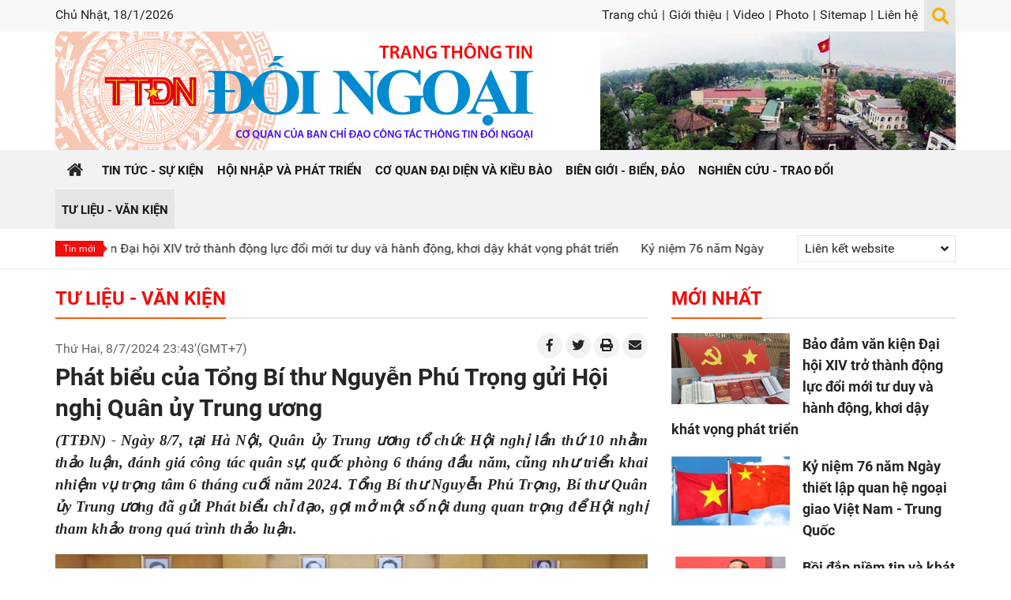

--- FILE ---
content_type: text/html; charset=utf-8
request_url: https://ttdn.vn/tu-lieu-van-kien/phat-bieu-cua-tong-bi-thu-nguyen-phu-trong-gui-hoi-nghi-quan-uy-trung-uong-106696
body_size: 92573
content:


<!DOCTYPE html>

<html xmlns="http://www.w3.org/1999/xhtml" lang="vi">
<head><title>
	Phát biểu của Tổng Bí thư Nguyễn Phú Trọng gửi Hội nghị Quân ủy Trung ương | Thông Tin Đối Ngoại - Ban Tuyên giáo Trung ương
</title><meta name="viewport" content="initial-scale=1, minimum-scale=1, width=device-width" /><link rel="icon" sizes="192x192" href="/icon.png" /><link rel="apple-touch-icon" href="/icon.png" /><link rel="icon" href="/favicon.ico" type="image/x-icon" /><link href="/favicon.ico" rel="shortcut icon" type="image/x-icon" />
    <script src="/Assets/jquery/dist/jquery.min.js"></script>
<meta name="author" content="Copyright(c) 2019 Acomm(http://www.acomm.com.vn)" />
<meta name="owner" content="Trang Thông Tin Đối Ngoại" />
<link href="/assets/google/dist/css/roboto.min.css" rel="stylesheet" type="text/css" />
<link href="/assets/bootstrap/dist/css/bootstrap.min.css" rel="stylesheet" type="text/css" />
<link href="/assets/fontawesome/dist/css/all.min.css" rel="stylesheet" type="text/css" />
<link href="/skins/default/css/all.min.css" rel="stylesheet" type="text/css" />
<link href="/skins/default/css/jquery.scrollbar.min.css" rel="stylesheet" type="text/css" />
<script src="/assets/bootstrap/dist/js/bootstrap.bundle.min.js" type="text/javascript"></script>
<script src="/scripts/jquery.center.js" type="text/javascript"></script>
<script src="/scripts/jquery.datepicker.min.js" type="text/javascript"></script>
<meta property="fb:app_id" content="305541429798599" />
<meta property="og:type" content="article" />
<meta property="og:title" content="Phát biểu của Tổng Bí thư Nguyễn Phú Trọng gửi Hội nghị Quân ủy Trung ương" />
<meta property="og:description" itemprop="keywords" content="(TTĐN) - Ngày 8/7, tại Hà Nội, Quân ủy Trung ương tổ chức Hội nghị lần thứ 10 nhằm thảo luận, đánh giá công tác quân sự, quốc phòng 6 tháng đầu năm, cũng như triển khai nhiệm vụ trọng tâm 6 tháng cuối năm 2024. Tổng Bí thư Nguyễn Phú Trọng, Bí thư Quân ủy Trung ương đã gửi Phát biểu chỉ đạo, gợi mở một số nội dung quan trọng để Hội nghị tham khảo trong quá trình thảo luận." />
<meta property="og:url" itemprop="url" content="https://ttdn.vn/tu-lieu-van-kien/phat-bieu-cua-tong-bi-thu-nguyen-phu-trong-gui-hoi-nghi-quan-uy-trung-uong-106696" />
<link rel="canonical" href="https://ttdn.vn/tu-lieu-van-kien/phat-bieu-cua-tong-bi-thu-nguyen-phu-trong-gui-hoi-nghi-quan-uy-trung-uong-106696" />
<meta property="og:image" itemprop="thumbnailUrl" content="https://ttdn.vn:443/Uploads/Images/2024/7/8/3/ttxvn-hoi-nghi-quan-uy-trung-uong-11.jpg" />
<meta property="og:image:width" content="820" />
<meta property="og:image:height" content="483" />
<!-- Twitter Card -->
<meta name="twitter:card" content="summary" />
<meta name="twitter:site" content="@TTDN" />
<meta property="twitter:title" content="Phát biểu của Tổng Bí thư Nguyễn Phú Trọng gửi Hội nghị Quân ủy Trung ương" />
<meta property="twitter:description" content="(TTĐN) - Ngày 8/7, tại Hà Nội, Quân ủy Trung ương tổ chức Hội nghị lần thứ 10 nhằm thảo luận, đánh giá công tác quân sự, quốc phòng 6 tháng đầu năm, cũng như triển khai nhiệm vụ trọng tâm 6 tháng cuối năm 2024. Tổng Bí thư Nguyễn Phú Trọng, Bí thư Quân ủy Trung ương đã gửi Phát biểu chỉ đạo, gợi mở một số nội dung quan trọng để Hội nghị tham khảo trong quá trình thảo luận." />
<meta property="twitter:image" content="https://ttdn.vn:443/Uploads/Images/2024/7/8/3/ttxvn-hoi-nghi-quan-uy-trung-uong-11.jpg" />
<!-- End Twitter Card -->

<meta name="description" content="(TTĐN) - Ngày 8/7, tại Hà Nội, Quân ủy Trung ương tổ chức Hội nghị lần thứ 10 nhằm thảo luận, đánh giá công tác quân sự, quốc phòng 6 tháng đầu năm, cũng như triển khai nhiệm vụ trọng tâm 6 tháng cuối năm 2024. Tổng Bí thư Nguyễn Phú Trọng, Bí thư Quân ủy Trung ương đã gửi Phát biểu chỉ đạo, gợi mở một số nội dung quan trọng để Hội nghị tham khảo trong quá trình thảo luận." /><meta name="keywords" content="(TTĐN) - Ngày 8/7, tại Hà Nội, Quân ủy Trung ương tổ chức Hội nghị lần thứ 10 nhằm thảo luận, đánh giá công tác quân sự, quốc phòng 6 tháng đầu năm, cũng như triển khai nhiệm vụ trọng tâm 6 tháng cuối năm 2024. Tổng Bí thư Nguyễn Phú Trọng, Bí thư Quân ủy Trung ương đã gửi Phát biểu chỉ đạo, gợi mở một số nội dung quan trọng để Hội nghị tham khảo trong quá trình thảo luận." /></head>
<body>
    <form method="post" action="./phat-bieu-cua-tong-bi-thu-nguyen-phu-trong-gui-hoi-nghi-quan-uy-trung-uong-106696" onsubmit="javascript:return WebForm_OnSubmit();" id="aspnetForm">
<div class="aspNetHidden">
<input type="hidden" name="__EVENTTARGET" id="__EVENTTARGET" value="" />
<input type="hidden" name="__EVENTARGUMENT" id="__EVENTARGUMENT" value="" />
<input type="hidden" name="__VIEWSTATE" id="__VIEWSTATE" value="/Y61l8LYW1NQRnCzfoG1rDfts1SCX/1CgeUfETMWwMAdGSSH/OlWvDYvXzJPnLLpq9ZxbnluUWomlcPM1nWmYEKgx7s11LVkao20SErI0PA=" />
</div>

<script type="text/javascript">
//<![CDATA[
var theForm = document.forms['aspnetForm'];
if (!theForm) {
    theForm = document.aspnetForm;
}
function __doPostBack(eventTarget, eventArgument) {
    if (!theForm.onsubmit || (theForm.onsubmit() != false)) {
        theForm.__EVENTTARGET.value = eventTarget;
        theForm.__EVENTARGUMENT.value = eventArgument;
        theForm.submit();
    }
}
//]]>
</script>


<script src="/WebResource.axd?d=pynGkmcFUV13He1Qd6_TZCJdZkmlY9uPtKazwcj1oFO2XS4qyJ_QT8lgCxVRAly8EAw_HQFloN7UIoSeBuHrwg2&amp;t=638286317964787378" type="text/javascript"></script>


<script src="/ScriptResource.axd?d=nv7asgRUU0tRmHNR2D6t1PZq19OerQ06iBdac4g1R1JzOsk3QdP3tOB4Rj77twlE8GzQ0uSFprhjL8-69fB1nWdWi_p7ynrE5cN9I2wNNQSW6hYHRG97n2GEJefTt2_hPnOQ6ayybSl5vW6E3PS9qQ2&amp;t=ffffffffe8f46b29" type="text/javascript"></script>
<script type="text/javascript">
//<![CDATA[
function printStory() {
    print('/print/106696/phat-bieu-cua-tong-bi-thu-nguyen-phu-trong-gui-hoi-nghi-quan-uy-trung-uong');
}//]]>
</script>

<script src="/ScriptResource.axd?d=NJmAwtEo3Ipnlaxl6CMhvuv4bLfVWLIXa9p3342vKBgZil0RcrtbQgKMhCsM-qaI6D8Xu7aUO67g58uH7pB4sScseRaw7q0AUNZijTc6YDUDVKi9Ot_WLcKS18Dija-_-hqXFt8RLpIN7o5PCetcjeUuKDHsIP48InpROAwSijw1&amp;t=13798092" type="text/javascript"></script>
<script src="/ScriptResource.axd?d=dwY9oWetJoJoVpgL6Zq8OFTZuZCA71pT1Ik3LDsAAMt2lQVXsDGaeqXXjX84_2H-BhL7lkwlvqreg-tScUQJgLYaWxvQYs-DoFC4-zX7BsvSBw1BfRReBjM_jgvh5Z1kmnH9Brsm-Jhj9jHQ9hVmyaMTprOc3lrJ81J55JzyewY1&amp;t=13798092" type="text/javascript"></script>
        <script src="/Scripts/jquery.marquee.min.js"></script>

        <script type="text/javascript">
            $(function () {
                $('#latestNews').marquee({
                    speed: 50,
                    gap: 50,
                    delayBeforeStart: 0,
                    direction: 'left',
                    duplicated: true,
                    pauseOnHover: true
                });
            });
        </script>

    
        <link href="/Assets/plyr/dist/plyr.min.css" rel="stylesheet" />
        <script src="/Assets/plyr/dist/plyr.min.js"></script>
        <script src="/Assets/hls.js/dist/hls.min.js"></script>
    
<script type="text/javascript">
//<![CDATA[
function WebForm_OnSubmit() {
if (typeof(ValidatorOnSubmit) == "function" && ValidatorOnSubmit() == false) return false;
return true;
}
//]]>
</script>

<div class="aspNetHidden">

	<input type="hidden" name="__VIEWSTATEGENERATOR" id="__VIEWSTATEGENERATOR" value="CA0B0334" />
	<input type="hidden" name="__EVENTVALIDATION" id="__EVENTVALIDATION" value="rjWlf6I9as+S2Q1pKbmQi0z02IA0M9Gc/thaDYGpnB0P86pkGcqg9icmzepmwQVN3tvyKPHemf8yqI5qns0Ff4eqHWwLCLhDNyXuaZcNVMDnaGNkbDXMVJ0PvEDZw+LHXckv7yAYZSUW9mDKL3fOWYPQ8sJx1kMN439DW+HjUA2nnFTeNsijZC3Znvq9Q/V7ZmvJmhFiViut+CIxjQjEuTmXcKVvXdTZn58ODfhBWPMpr7I91PWoWQaa9s8noIxmRXo+xiAdQemGfKFivw489IhQAejzDVVe4x2ItF/o6DQ=" />
</div>
        <script type="text/javascript">
//<![CDATA[
Sys.WebForms.PageRequestManager._initialize('scriptManager', 'aspnetForm', ['tPM24$commendPanel','','tPM24$captchaPanel',''], [], [], 90, '');
//]]>
</script>

    

<div class="container-fluid clearfix">

    <div class="page-header mb-4">
        

<div class="page-header-topbar d-none d-lg-block">
    <div class="container">
        <div class="float-left">
            <span class="today">
                Chủ Nhật, 18/1/2026</span>
        </div>

        <div class="float-right">
            <div class="toplinks">
                <a href="/">Trang chủ</a><span>|</span>
<a href="/gioi-thieu">Giới thiệu</a><span>|</span>
<a href="/video">Video</a><span>|</span>
<a href="/photo">Photo</a><span>|</span>
<a href="/sitemap">Sitemap</a><span>|</span>
<a href="/lien-he">Liên hệ</a>
            </div>

            <div class="btn-search">
                <span id="hlToggleSearch" class="fa fa-lg fa-search"></span>
                <div class="searchbox">
                    <input type="text" id="k" class="txt" />
                    <button type="button" id="b" class="btn btn-primary rounded-0"><i class="fas fa-arrow-right"></i></button>
                </div>
            </div>
        </div>
    </div>
</div>

<div class="page-header-inner">
    <div class="container">
        <div class="header-inner">
            <div class="header-logo"><a href="/"></a></div>
            <div class="header-banners d-none d-lg-block">
                <a rel="noreferrer">
<img alt="Cột cờ Hà nội" class="img-fluid" height="150" src="/Uploads/Images/2021/1/11/1/Cot-co-Ha-noi.jpg" width="450"/>
</a>

            </div>
        </div>
    </div>
</div>

<div id="sidebar" class="page-sidebar">
    <div class="sidebar-languagebox d-none">
        <a href="http://cn.ttdn.vn" target="_blank" title="中文" class="cn" rel="noreferrer"></a>
    </div>

    <div class="sidebar-searchbox input-group">
        <input type="text" id="km" class="form-control" placeholder="Từ khóa" aria-label="Từ khóa">
        <div class="input-group-append">
            <button id="bm" class="btn btn-primary" type="button" aria-label="Tìm"><i class="fas fa-search"></i></button>
        </div>
    </div>

    <ul class="nav flex-column">
<li class="nav-item">
<a class="nav-link" href="/"><span>Trang chủ</span></a>
</li>
<li class="nav-item">
<a class="nav-link" href="/tin-tuc-su-kien"><span>Tin tức - Sự kiện</span></a>
</li>
<li class="nav-item">
<a class="nav-link" href="/hoi-nhap-va-phat-trien"><span>Hội nhập và phát triển</span></a>
</li>
<li class="nav-item">
<a class="nav-link" href="/co-quan-dai-dien-va-kieu-bao"><span>Cơ quan đại diện và kiều bào</span></a>
</li>
<li class="nav-item">
<a class="nav-link" href="/bien-gioi-bien-dao"><span>Biên giới - Biển, đảo</span></a>
</li>
<li class="nav-item">
<a class="nav-link" href="/nghien-cuu-trao-doi"><span>Nghiên cứu - Trao đổi</span></a>
</li>
<li class="nav-item">
<a class="nav-link active" href="/tu-lieu-van-kien"><span>Tư liệu - Văn kiện</span></a>
</li>
<li class="nav-item">
<a class="nav-link" href="/gioi-thieu"><span>Giới thiệu</span></a>
</li>
<li class="nav-item">
<a class="nav-link" href="/video"><span>Video</span></a>
</li>
<li class="nav-item">
<a class="nav-link" href="/photo"><span>Photo</span></a>
</li>
<li class="nav-item">
<a class="nav-link" href="/sitemap"><span>Sitemap</span></a>
</li>
<li class="nav-item">
<a class="nav-link" href="/lien-he"><span>Liên hệ</span></a>
</li>
</ul>


</div>

<div class="page-nav d-block d-lg-none">
    <div class="container position-relative">
        <a class="nav-home" href="/"><span class="fa fa-home"></span></a>
        <div class="nav-option">
            <div class="nav-btn">
                <div id="nav-icon">
                    <span></span>
                    <span></span>
                    <span></span>
                </div>

            </div>
        </div>
    </div>
</div>

<div class="navbar d-none d-lg-block">
    <div class="container">
        <ul>
<li class="first">
<a href="/"><span>Trang chủ</span></a>
</li>
<li class="sep"></li>
<li>
<a href="/tin-tuc-su-kien"><span>Tin tức - Sự kiện</span></a>
</li>
<li class="sep"></li>
<li>
<a href="/hoi-nhap-va-phat-trien"><span>Hội nhập và phát triển</span></a>
</li>
<li class="sep"></li>
<li>
<a href="/co-quan-dai-dien-va-kieu-bao"><span>Cơ quan đại diện và kiều bào</span></a>
</li>
<li class="sep"></li>
<li>
<a href="/bien-gioi-bien-dao"><span>Biên giới - Biển, đảo</span></a>
</li>
<li class="sep"></li>
<li>
<a href="/nghien-cuu-trao-doi"><span>Nghiên cứu - Trao đổi</span></a>
</li>
<li class="sep"></li>
<li class="active">
<a href="/tu-lieu-van-kien"><span>Tư liệu - Văn kiện</span></a>
</li>
</ul>

    </div>
</div>

<div class="subbar">
    <div class="container">
        <div class="hotbar">

            <div class="latest-news">
                <label>Tin mới</label>
                <div id="latestNews" class="latest-news-inner">
                    
                            <a href="/tin-tuc-su-kien/thoi-su-chinh-tri/bao-dam-van-kien-dai-hoi-xiv-tro-thanh-dong-luc-doi-moi-tu-duy-va-hanh-dong-khoi-day-khat-vong-phat-trien-117391">Bảo đảm văn kiện Đại hội XIV trở th&#224;nh động lực đổi mới tư duy v&#224; h&#224;nh động, khơi dậy kh&#225;t vọng ph&#225;t triển</a>
                        
                            <span></span>
                        
                            <a href="/tin-tuc-su-kien/thoi-su-chinh-tri/ky-niem-76-nam-ngay-thiet-lap-quan-he-ngoai-giao-viet-nam-trung-quoc-117390">Kỷ niệm 76 năm Ng&#224;y thiết lập quan hệ ngoại giao Việt Nam - Trung Quốc</a>
                        
                            <span></span>
                        
                            <a href="/nghien-cuu-trao-doi/su-kien-binh-luan/boi-dap-niem-tin-va-khat-vong-phat-trien-dat-nuoc-phon-vinh-van-minh-hanh-phuc-117389">Bồi đắp niềm tin v&#224; kh&#225;t vọng ph&#225;t triển đất nước phồn vinh, văn minh, hạnh ph&#250;c</a>
                        
                            <span></span>
                        
                            <a href="/hoi-nhap-va-phat-trien/kinh-te-dau-tu/chuyen-doi-so-ket-cau-ha-tang-117388">Chuyển đổi số kết cấu hạ tầng</a>
                        
                            <span></span>
                        
                            <a href="/bien-gioi-bien-dao/can-bo-chien-si-vung-5-hai-quan-thi-dua-chao-mung-dai-hoi-xiv-cua-dang-117387">C&#225;n bộ, chiến sĩ V&#249;ng 5 Hải qu&#226;n thi đua ch&#224;o mừng Đại hội XIV của Đảng</a>
                        
                            <span></span>
                        
                            <a href="/nghien-cuu-trao-doi/su-kien-binh-luan/dai-hoi-dang-dang-cong-san-viet-nam-co-vai-tro-lanh-dao-khong-the-thay-the-117386">Đại hội Đảng: Đảng Cộng sản Việt Nam c&#243; vai tr&#242; l&#227;nh đạo kh&#244;ng thể thay thế</a>
                        
                            <span></span>
                        
                            <a href="/hoi-nhap-va-phat-trien/the-gioi-viet-nam/campuchia-khang-dinh-vai-tro-cua-dang-cong-san-viet-nam-trong-ky-nguyen-moi-117385">Campuchia khẳng định vai tr&#242; của Đảng Cộng sản Việt Nam trong kỷ nguy&#234;n mới</a>
                        
                            <span></span>
                        
                            <a href="/co-quan-dai-dien-va-kieu-bao/co-quan-dai-dien/dai-hoi-dang-lan-thu-xiv-mo-ra-van-hoi-cho-su-phat-trien-manh-me-cua-dat-nuoc-117384">Đại hội Đảng lần thứ XIV: Mở ra vận hội cho sự ph&#225;t triển mạnh mẽ của đất nước</a>
                        
                </div>
            </div>

            <div class="weblinkbox d-none d-lg-block">
                <div class="dropdown">
                    <div class="btn-weblinkbox px-2" id="dropdownWebLinkButton" data-toggle="dropdown" aria-haspopup="true" aria-expanded="true">
                        <span class="d-inline-block">Liên kết website</span>
                        <span class="ml-2 fa fa-angle-down float-right py-2"></span>
                    </div>
                    <div class="dropdown-menu dropdown-menu-right" aria-labelledby="dropdownWebLinkButton">
                        
                                <a class="dropdown-item" rel="noreferrer"
                                    href="https://nhandan.com.vn/" target="_blank">Báo Nhân dân điện tử</a>
                            
                                <a class="dropdown-item" rel="noreferrer"
                                    href="https://dangcongsan.vn/" target="_blank">Báo điện tử Đảng cộng sản Việt Nam</a>
                            
                                <a class="dropdown-item" rel="noreferrer"
                                    href="https://tapchicongsan.org.vn/" target="_blank">Tạp chí Cộng sản</a>
                            
                                <a class="dropdown-item" rel="noreferrer"
                                    href="http://tuyengiao.vn/" target="_blank">Tạp chí Tuyên Giáo</a>
                            
                                <a class="dropdown-item" rel="noreferrer"
                                    href="https://daihoi13.dangcongsan.vn/" target="_blank">Trang tin Đại hội Đảng toàn quốc lần thứ XIII</a>
                            
                                <a class="dropdown-item" rel="noreferrer"
                                    href="http://quehuongonline.vn/" target="_blank">Tạp chí Quê hương</a>
                            
                    </div>
                </div>
            </div>
        </div>
    </div>
</div>

<script type="text/javascript">
    $.fn.textInput = function (defvalue) {

        return this.each(function () {
            var target = $(this);
            if (target.val() == '') target.val(defvalue);

            target.unbind('focus').focus(function (e) {
                if (target.val() == defvalue) target.val('');
            });
            target.unbind('blur').blur(function (e) {
                if (target.val() == '') target.val(defvalue);
            });
        });
    }
</script>

<script type="text/javascript">
    function doSearch() {
        var url = '/home/search';
        var keyword = $('#k');
        if (keyword.val() != '' && keyword.val() != 'Từ khóa') {
            window.location = url + "?k=" + keyword.val();
        }
        else {
            window.location = url;
        }
    }
    function doMobiSearch() {
        var url = '/home/search';
        var keyword = $('#km');
        if (keyword.val() != '' && keyword.val() != 'Từ khóa') {
            window.location = url + "?k=" + keyword.val();
        }
        else {
            window.location = url;
        }
    }

    $('#k').keypress(function (e) {
        if (e.keyCode == 13) {
            doSearch();

            e.preventDefault();
        }
    });

    $('#km').keypress(function (e) {
        if (e.keyCode == 13) {
            doMobiSearch();

            e.preventDefault();
        }
    });


    $('#k').textInput('Từ khóa');
    $('#km').textInput('Từ khóa');

    $('#b').click(function (e) {
        doSearch();
    });

    $('#bm').click(function (e) {
        doMobiSearch();
    });

    $(document).ready(function () {
        $('#nav-icon').click(function () {
            $(this).toggleClass('open');

            $('#sidebar').toggleClass('active');
        });
    });

    $('#hlToggleSearch').click(function () {
        $(this).parent().toggleClass('active');
    });
</script>





    </div>

    <div class="container clearfix">
        <div class="row">
            <div class="col-12 col-lg-8">
                

<div class="zonebar titlebar clearfix">
    <h1>
        <a href="/tu-lieu-van-kien">Tư liệu - Văn kiện</a>
    </h1>
    
</div>



<div class="storydetail clearfix">
    <div class="story-tools mb-1 clearfix">
        <div class="story_date pt-lg-2">
            Thứ Hai, 8/7/2024 23:43'(GMT+7)
        </div>
        <div class="float-right d-none d-lg-block">
            <a href="http://www.facebook.com/sharer/sharer.php?u=https%3a%2f%2fttdn.vn%2ftu-lieu-van-kien%2fphat-bieu-cua-tong-bi-thu-nguyen-phu-trong-gui-hoi-nghi-quan-uy-trung-uong-106696&t=Ph%c3%a1t+bi%e1%bb%83u+c%e1%bb%a7a+T%e1%bb%95ng+B%c3%ad+th%c6%b0+Nguy%e1%bb%85n+Ph%c3%ba+Tr%e1%bb%8dng+g%e1%bb%adi+H%e1%bb%99i+ngh%e1%bb%8b+Qu%c3%a2n+%e1%bb%a7y+Trung+%c6%b0%c6%a1ng" class="story-tool-item"><i class="fab fa-facebook-f"></i></a>
            <a href="https://twitter.com/intent/tweet?source=webclient&text=Ph%c3%a1t+bi%e1%bb%83u+c%e1%bb%a7a+T%e1%bb%95ng+B%c3%ad+th%c6%b0+Nguy%e1%bb%85n+Ph%c3%ba+Tr%e1%bb%8dng+g%e1%bb%adi+H%e1%bb%99i+ngh%e1%bb%8b+Qu%c3%a2n+%e1%bb%a7y+Trung+%c6%b0%c6%a1ng - https%3a%2f%2fttdn.vn%2ftu-lieu-van-kien%2fphat-bieu-cua-tong-bi-thu-nguyen-phu-trong-gui-hoi-nghi-quan-uy-trung-uong-106696" class="story-tool-item"><i class="fab fa-twitter"></i></a>
            <a href="javascript:printStory()" class="story-tool-item"><i class="fas fa-print"></i></a>
            <a href="mailto:?subject=Phát biểu của Tổng Bí thư Nguyễn Phú Trọng gửi Hội nghị Quân ủy Trung ương&body=https://ttdn.vn/tu-lieu-van-kien/phat-bieu-cua-tong-bi-thu-nguyen-phu-trong-gui-hoi-nghi-quan-uy-trung-uong-106696" class="story-tool-item"><i class="fas fa-envelope"></i></a>
        </div>
    </div>
    <div class="story_head clearfix">
        <span class="story_headline">Phát biểu của Tổng Bí thư Nguyễn Phú Trọng gửi Hội nghị Quân ủy Trung ương</span>

    </div>

    <div class="story-links my-3 text-center d-block d-lg-none">
        <a href="http://www.facebook.com/sharer/sharer.php?u=https%3a%2f%2fttdn.vn%2ftu-lieu-van-kien%2fphat-bieu-cua-tong-bi-thu-nguyen-phu-trong-gui-hoi-nghi-quan-uy-trung-uong-106696&t=Ph%c3%a1t+bi%e1%bb%83u+c%e1%bb%a7a+T%e1%bb%95ng+B%c3%ad+th%c6%b0+Nguy%e1%bb%85n+Ph%c3%ba+Tr%e1%bb%8dng+g%e1%bb%adi+H%e1%bb%99i+ngh%e1%bb%8b+Qu%c3%a2n+%e1%bb%a7y+Trung+%c6%b0%c6%a1ng" class="story-link-item"><i class="fab fa-facebook-f"></i></a>
        <a href="https://twitter.com/intent/tweet?source=webclient&text=Ph%c3%a1t+bi%e1%bb%83u+c%e1%bb%a7a+T%e1%bb%95ng+B%c3%ad+th%c6%b0+Nguy%e1%bb%85n+Ph%c3%ba+Tr%e1%bb%8dng+g%e1%bb%adi+H%e1%bb%99i+ngh%e1%bb%8b+Qu%c3%a2n+%e1%bb%a7y+Trung+%c6%b0%c6%a1ng - https%3a%2f%2fttdn.vn%2ftu-lieu-van-kien%2fphat-bieu-cua-tong-bi-thu-nguyen-phu-trong-gui-hoi-nghi-quan-uy-trung-uong-106696" class="story-link-item"><i class="fab fa-twitter"></i></a>
        <a href="javascript:printStory()" class="story-link-item"><i class="fas fa-print"></i></a>
        <a href="mailto:?subject=Phát biểu của Tổng Bí thư Nguyễn Phú Trọng gửi Hội nghị Quân ủy Trung ương&body=https://ttdn.vn/tu-lieu-van-kien/phat-bieu-cua-tong-bi-thu-nguyen-phu-trong-gui-hoi-nghi-quan-uy-trung-uong-106696" class="story-link-item"><i class="fas fa-envelope"></i></a>
    </div>

    <div class="story_content clearfix">
        
        <div class="story_teaser clearfix">
<p style="text-align: justify;"><span style="font-weight: bolder; text-align: justify;"><em><span style="font-size: 14pt; font-family: 'Times New Roman';">(TTĐN) - Ngày 8/7, tại Hà Nội, Quân ủy Trung ương tổ chức Hội nghị lần thứ 10 nhằm thảo luận, đánh giá công tác quân sự, quốc phòng 6 tháng đầu năm, cũng như triển khai nhiệm vụ trọng tâm 6 tháng cuối năm 2024. Tổng Bí thư Nguyễn Phú Trọng, Bí thư Quân ủy Trung ương đã gửi Phát biểu chỉ đạo, gợi mở một số nội dung quan trọng để Hội nghị tham khảo trong quá trình thảo luận.</span></em></span></p>
</div>

        
        <div class="story_body">
            <table class="tbl-image">
    <tbody>
        <tr>
            <td class="td-image"><img src="/Uploads/Images/2024/7/8/3/ttxvn-hoi-nghi-quan-uy-trung-uong-1.jpg" alt="Hội nghị Quân ủy Trung ương lần thứ 10. (Ảnh: TTXVN)" /></td>
        </tr>
        <tr>
            <td class="td-image-desc">
            <p>Hội nghị Quân ủy Trung ương lần thứ 10. (Ảnh: TTXVN)</p>
            </td>
        </tr>
    </tbody>
</table>
<p style="text-align: justify;"><span style="font-family: 'Times New Roman'; font-size: 14pt;">Trang Thông tin đối ngoại điện tử trân trọng giới thiệu toàn văn Phát biểu của Tổng Bí thư Nguyễn Phú Trọng, Bí thư Quân ủy Trung ương: “Đảng bộ Quân đội và toàn quân phấn đấu hoàn thành xuất sắc nhiệm vụ quân sự, quốc phòng và công tác xây dựng Đảng 6 tháng cuối năm 2024, xứng đáng với sự kỳ vọng, tin yêu của Đảng, Nhà nước và nhân dân”. Sau đây là toàn văn bài Phát biểu:</span></p>
<p style="text-align: justify;"><span style="font-size: 14pt; font-family: 'Times New Roman';">“Ngày 8/7/2024, Quân ủy Trung ương tiến hành Hội nghị lần thứ 10 để kiểm điểm, đánh giá kết quả lãnh đạo thực hiện nhiệm vụ quân sự, quốc phòng, xây dựng Đảng bộ Quân đội 6 tháng đầu năm và thảo luận, quyết nghị những chủ trương, giải pháp lãnh đạo thực hiện nhiệm vụ 6 tháng cuối năm 2024. Tôi ghi nhận và đánh giá cao những thành tích và kết quả mà Quân ủy Trung ương đã lãnh đạo, chỉ đạo toàn quân đạt được trong 6 tháng đầu năm và mong các đồng chí đạt được nhiều kết quả tốt hơn nữa trong 6 tháng cuối năm.</span></p>
<p style="text-align: justify;"><span style="font-size: 14pt; font-family: 'Times New Roman';">Trong 6 tháng đầu năm 2024, tình hình thế giới và khu vực tiếp tục có nhiều diễn biến mới, khó dự báo; cạnh tranh chiến lược giữa các nước lớn diễn ra gay gắt; xung đột quân sự leo thang ở một số quốc gia, khu vực chưa được kiểm soát, tiếp tục tác động nhiều mặt đến an ninh và phát triển toàn cầu. Ở trong nước, một số hạn chế, bất cập chậm được khắc phục. Tình hình tác động của biến đổi khí hậu, thiên tai mưa lũ, hạn hán, xâm nhập mặn gây ảnh hưởng nặng nề ở nhiều địa phương, gần đây xảy ra một số vụ hỏa hoạn gây thiệt hại nghiêm trọng về người và tài sản có tác động tiêu cực trong đời sống xã hội. Các thế lực thù địch triệt để lợi dụng và khoét sâu những tồn tại, hạn chế trên một số lĩnh vực của đời sống xã hội để chống phá Đảng, Nhà nước và chế độ ta.</span></p>
<p style="text-align: justify;"><span style="font-size: 14pt; font-family: 'Times New Roman';">Trong bối cảnh đó, dưới sự lãnh đạo toàn diện và kịp thời của Đảng, sự chỉ đạo, điều hành quyết liệt và linh hoạt của Chính phủ, sự đồng hành, ủng hộ của Quốc hội, sự phối hợp chặt chẽ giữa các bộ, ban, ngành Trung ương và các địa phương, chúng ta đã đạt được những kết quả đáng khích lệ: Chính trị, xã hội ổn định, kinh tế tiếp tục duy trì đà phát triển (tăng trưởng GDP đạt 6,42%, vượt xa mức tăng 3,72% ở cùng kỳ năm 2023); quốc phòng, an ninh, đối ngoại được củng cố, tăng cường; công tác xây dựng, chỉnh đốn Đảng và hệ thống chính trị được đẩy mạnh; lòng tin của Nhân dân đối với Đảng, Nhà nước tiếp tục được nâng cao.</span></p>
<p style="text-align: justify;"><span style="font-size: 14pt; font-family: 'Times New Roman';">Bộ Chính trị, Ban Bí thư đã kịp thời ban hành các nghị quyết, chỉ thị, kết luận quan trọng, nhất là quy định về chuẩn mực đạo đức cách mạng của cán bộ, đảng viên giai đoạn mới. Trung ương đã tổ chức tốt 4 hội nghị quyết định những vấn đề quan trọng của đất nước, trong đó có công tác nhân sự cấp cao của Đảng và công tác chuẩn bị Đại hội XIV của Đảng. Quốc hội đã tổ chức 4 kỳ họp quyết định những vấn đề trọng đại của quốc gia, kiện toàn lãnh đạo cấp cao của Nhà nước, bảo đảm kịp thời, tạo sự đồng thuận trong Nhân dân và toàn xã hội.</span></p>
<p style="text-align: justify;"><span style="font-size: 14pt; font-family: 'Times New Roman';">Sáu tháng đầu năm, Quân ủy Trung ương, Bộ Quốc phòng đã quán triệt, chấp hành nghiêm các chỉ thị, nghị quyết của Đảng, chính sách, pháp luật của Nhà nước, giữ vững nguyên tắc, bám sát thực tiễn, quyết liệt lãnh đạo, chỉ đạo toàn quân phát huy kết quả của năm trước, thực hiện hiệu quả các khâu đột phá chiến lược, hoàn thành toàn diện các nhiệm vụ đề ra từ đầu năm. Trong đó, có nhiều nhiệm vụ hoàn thành tốt và xuất sắc.</span></p>
<p style="text-align: justify;"><strong><span style="font-size: 14pt; font-family: 'Times New Roman';">1. Về kết quả lãnh đạo thực hiện nhiệm vụ 6 tháng đầu năm 2024, khái quát lại có 5 điểm nổi bật:</span></strong></p>
<p style="text-align: justify;"><span style="font-size: 14pt; font-family: 'Times New Roman';">Một là, Quân ủy Trung ương, Bộ Quốc phòng đã tiếp tục nắm chắc tình hình, kịp thời tham mưu với Đảng, Nhà nước các vấn đề có tầm chiến lược về quân sự, quốc phòng, bảo vệ Tổ quốc; mềm dẻo, linh hoạt trong xử trí các tình huống, ngăn ngừa nguy cơ xung đột; giữ vững được thế chủ động chiến lược, không để bị động, bất ngờ. Tích cực, chủ động triển khai thực hiện Nghị quyết Trung ương 8 khóa XIII về Chiến lược bảo vệ Tổ quốc trong tình hình mới một cách có hiệu quả ở các cấp, các ngành, các địa phương.</span></p>
<p style="text-align: justify;"><span style="font-size: 14pt; font-family: 'Times New Roman';">Hai là, tiếp tục phát huy vai trò nòng cốt trong xây dựng nền quốc phòng toàn dân, thế trận quốc phòng toàn dân gắn với thế trận an ninh nhân dân và "thế trận lòng dân" ngày càng vững chắc. Phối hợp chặt chẽ với các ban, bộ, ngành Trung ương và địa phương hoàn thành thẩm định quy hoạch 6 vùng kinh tế - xã hội của cả nước, góp phần thúc đẩy và liên kết, điều phối các vùng; thực hiện tốt chủ trương kết hợp quốc phòng với phát triển kinh tế - xã hội, kết hợp phát triển kinh tế - xã hội với quốc phòng.</span></p>
<p style="text-align: justify;"><span style="font-size: 14pt; font-family: 'Times New Roman';">Chủ trì, phối hợp với các ban, bộ, ngành Trung ương và tỉnh Điện Biên chỉ đạo tổ chức các hoạt động và diễu binh, diễu hành kỷ niệm 70 năm Chiến thắng Điện Biên Phủ tương xứng với tầm vóc của sự kiện lịch sử, để lại ấn tượng tốt đẹp trong lòng nhân dân và bạn bè quốc tế; khơi dậy lòng yêu nước, sức mạnh khối đại đoàn kết toàn dân tộc, cổ vũ các tầng lớp nhân dân phát huy tinh thần quyết chiến, quyết thắng, vượt qua khó khăn, thách thức, tiếp tục phấn đấu, lập nên những kỳ tích mới trong sự nghiệp xây dựng và bảo vệ Tổ quốc. Chủ động phối hợp chặt chẽ với Công an nhân dân và các lực lượng giữ vững an ninh chính trị, trật tự, an toàn xã hội, bảo vệ an toàn các sự kiện trọng đại của Đảng, Nhà nước, giữ vững môi trường hòa bình, ổn định để phát triển đất nước. Luôn luôn xung kích đi đầu trong tham gia phòng, chống, khắc phục hậu quả thiên tai, tìm kiếm, cứu hộ, cứu nạn để bảo vệ tính mạng và tài sản của Nhân dân (đây là cơ sở vững chắc để củng cố, duy trì mối quan hệ đoàn kết máu thịt quân - dân, tôi đề nghị Quân ủy Trung ương tiếp tục lãnh đạo toàn quân phát huy tốt hơn nữa trong thời gian tới).</span></p>
<p style="text-align: justify;"><span style="font-size: 14pt; font-family: 'Times New Roman';">Ba là, toàn quân tiếp tục duy trì nghiêm nền nếp, chế độ sẵn sàng chiến đấu, quản lý chặt chẽ biên giới, nội địa, vùng trời, vùng biển, đảo và trên không gian mạng. Chỉ đạo điều hành tốt các cuộc diễn tập hiệp đồng quân, binh chủng, diễn tập tác chiến không gian mạng trên các hướng chiến lược với quy mô lớn, phù hợp với các loại hình tác chiến mới và cách đánh, nghệ thuật quân sự Việt Nam. Trong chỉ đạo điều chỉnh tổ chức lực lượng, luôn coi trọng giữ vững sự ổn định về chính trị và tư tưởng, từ đó nâng cao sức mạnh và khả năng hoàn thành nhiệm vụ của đơn vị; bảo đảm sự đoàn kết, thống nhất cao của cấp ủy, chỉ huy các cấp, quan tâm thực hiện tốt công tác chính sách đối với đội ngũ cán bộ, chiến sĩ. Hoàn thành Bộ tiêu chí xây dựng Quân đội nhân dân chính quy, tinh nhuệ, hiện đại trong tình hình mới.</span></p>
<p style="text-align: justify;"><span style="font-size: 14pt; font-family: 'Times New Roman';">Bốn là, công tác công nghiệp quốc phòng, tài chính, hậu cần, kỹ thuật, đối ngoại quốc phòng và các mặt công tác khác được Quân ủy Trung ương, Bộ Quốc phòng quan tâm lãnh đạo, chỉ đạo thực hiện đồng bộ và đạt được nhiều kết quả rất đáng khích lệ, nhất là về công nghiệp quốc phòng tiếp tục có bước đột phá mới; hoạt động hội nhập quốc tế và đối ngoại quốc phòng đạt được nhiều hiệu quả tích cực, đặc biệt là đã: Tổ chức rất thành công hoạt động giao lưu hữu nghị quốc phòng biên giới Việt Nam - Trung Quốc lần thứ 8.</span></p>
<p style="text-align: justify;"><span style="font-size: 14pt; font-family: 'Times New Roman';">Năm là, công tác xây dựng Đảng bộ Quân đội vững mạnh về chính trị, tư tưởng, đạo đức, tổ chức và cán bộ được đặc biệt chú trọng; giữ vững và tăng cường sự lãnh đạo tuyệt đối, trực tiếp về mọi mặt của Đảng đối với Quân đội. Đã hoàn thành tổng kết thực hiện Luật Sĩ quan Quân đội nhân dân Việt Nam; tổ chức triển khai sâu rộng các đợt sinh hoạt chính trị, tư tưởng, thường xuyên tiến hành "tự soi, tự sửa" ở các cấp, góp phần ngăn ngừa mọi biểu hiện suy thoái về tư tưởng, chính trị, đạo đức, lối sống, "tự diễn biến", "tự chuyển hóa" trong nội bộ. Công tác bảo vệ nền tảng tư tưởng của Đảng, đấu tranh phản bác các quan điểm sai trái, thù địch trong tình hình mới được tiếp tục phát huy, góp phần củng cố vững chắc trận địa tư tưởng của Đảng. Có nhiều chủ trương, giải pháp, cách làm hiệu quả để tiếp tục đẩy mạnh học tập và làm theo tư tưởng, đạo đức, phong cách Hồ Chí Minh; phát huy phẩm chất "Bộ đội Cụ Hồ", kiên quyết chống chủ nghĩa cá nhân trong tình hình mới. Với kết quả nổi bật trong 3 năm thực hiện Kết luận số 01 của Bộ Chính trị và 2 năm thực hiện Nghị quyết số 847 của Quân ủy Trung ương, có thể khẳng định phẩm chất "Bộ đội Cụ Hồ" tiếp tục ngời sáng; trong bất luận hoàn cảnh nào, cán bộ, chiến sĩ trong toàn quân cũng luôn luôn kiên định, vững vàng, đoàn kết, thống nhất, khắc phục khó khăn, hoàn thành tốt mọi nhiệm vụ được giao. Luôn tích cực tham gia xây dựng cơ sở chính trị địa phương vững mạnh, giúp nhân dân xóa đói, giảm nghèo, xây dựng nông thôn mới, làm tốt công tác hậu phương quân đội, thăm, tặng quà gia đình chính sách, người có công, xây tặng nhà tình nghĩa, phụng dưỡng Bà mẹ Việt Nam anh hùng...</span></p>
<p style="text-align: justify;"><span style="font-size: 14pt; font-family: 'Times New Roman';">Những kết quả đạt được trong 6 tháng đầu năm 2024 có nhiều nguyên nhân, trong đó sự lãnh đạo, chỉ đạo thường xuyên, toàn diện của Đảng, Nhà nước và sự phối hợp chặt chẽ, hiệu quả của các ban, bộ, ngành Trung ương và các địa phương có ý nghĩa rất quan trọng. Nhưng chủ yếu nhất là do tập thể Quân ủy Trung ương và cấp ủy, chỉ huy các cấp trong toàn quân đã giữ vững nguyên tắc, đoàn kết, thống nhất, "trên dưới một lòng", "dọc ngang thông suốt"; có nhiều đổi mới về phương pháp, phong cách công tác, thực hiện tinh thần "7 dám" (dám nghĩ, dám nói, dám làm, dám chịu trách nhiệm, dám đổi mới sáng tạo, dám đương đầu với khó khăn, thử thách, dám hành động vì lợi ích chung); lựa chọn đúng nhiệm vụ trọng tâm, then chốt, khâu đột phá, tập trung lãnh đạo, chỉ đạo quyết liệt với những giải pháp đồng bộ, toàn diện, thiết thực, hiệu quả.</span></p>
<p style="text-align: justify;"><span style="font-size: 14pt; font-family: 'Times New Roman';">Thay mặt lãnh đạo Đảng và Nhà nước, tôi nhiệt liệt biểu dương những thành tích xuất sắc mà Quân ủy Trung ương, Bộ Quốc phòng và cán bộ, chiến sĩ toàn quân đã đạt được trong 6 tháng đầu năm 2024. Tuy nhiên, bên cạnh những thành tích đã đạt được, 6 tháng đầu năm cũng còn tồn tại một số hạn chế, khuyết điểm như các báo cáo đã đánh giá. Đề nghị Quân ủy Trung ương cần tập trung lãnh đạo, chỉ đạo, khắc phục sớm trong 6 tháng cuối năm; không để hạn chế, khuyết điểm kéo dài, lặp lại.</span></p>
<p style="text-align: justify;"><strong><span style="font-size: 14pt; font-family: 'Times New Roman';">2. Về phương hướng lãnh đạo thực hiện nhiệm vụ 6 tháng cuối năm 2024</span></strong></p>
<p style="text-align: justify;"><span style="font-size: 14pt; font-family: 'Times New Roman';">Trong 6 tháng cuối năm 2024, dự báo tình hình thế giới và khu vực sẽ tiếp tục còn có những diễn biến mới, nhanh chóng, phức tạp và khó đoán định. Đây cũng là thời gian quan trọng để chúng ta tập trung hoàn thành cơ bản các chỉ tiêu, mục tiêu Nghị quyết Đại hội lần thứ XIII của Đảng đề ra. Đồng thời, chuẩn bị đại hội đảng bộ các cấp, nhiệm kỳ 2025 - 2030 tiến tới Đại hội đại biểu toàn quốc lần thứ XIV của Đảng. Vì vậy, toàn Đảng, toàn dân, toàn quân ta cần tiếp tục nỗ lực phấn đấu, thực hiện thắng lợi các mục tiêu, nhiệm vụ đề ra trong năm 2024. Để toàn quân thực hiện thắng lợi nhiệm vụ trong 6 tháng cuối năm 2024, Quân ủy Trung ương cần tập trung lãnh đạo, chỉ đạo thực hiện tốt một số nội dung, tôi xin khái quát lại với tinh thần có "5 quyết tâm và 5 chủ động" sau đây:</span></p>
<p style="text-align: justify;"><strong><em><span style="font-size: 14pt; font-family: 'Times New Roman';">Về 5 quyết tâm</span></em></strong></p>
<p style="text-align: justify;"><span style="font-size: 14pt; font-family: 'Times New Roman';">Một là, quyết tâm hoàn thành tốt các mục tiêu, nhiệm vụ, giải pháp mà Nghị quyết Đại hội XIII của Đảng và Đại hội Đảng bộ Quân đội lần thứ XI đề ra. Kịp thời rà soát các nội dung công việc theo chương trình, kế hoạch đã xác định, nhất là 3 nội dung đột phá. Tiếp tục triển khai thực hiện hiệu quả các nghị quyết, chiến lược, đề án về quân sự, quốc phòng, bảo vệ Tổ quốc, trọng tâm là Nghị quyết Trung ương 8 khóa XIII về Chiến lược bảo vệ Tổ quốc trong tình hình mới. Đây là những vấn đề rất lớn, rất khó, yêu cầu Quân ủy Trung ương, Bộ Quốc phòng tiếp tục tham mưu, đề xuất, phối hợp thực hiện tốt Nghị quyết của Trung ương trong phạm vi cả nước và trong Quân đội.</span></p>
<p style="text-align: justify;"><span style="font-size: 14pt; font-family: 'Times New Roman';">Hai là, quyết tâm lãnh đạo, chỉ đạo công tác sẵn sàng chiến đấu, huấn luyện chiến đấu tốt nhất. Chủ động ứng phó thắng lợi với các thách thức an ninh truyền thống và phi truyền thống. Đổi mới, nâng cao chất lượng huấn luyện, diễn tập, đáp ứng điều kiện tác chiến mới của chiến tranh sử dụng vũ khí, trang bị kỹ thuật công nghệ cao. Đẩy mạnh công tác nghiên cứu, tổng kết thực tiễn, bổ sung và phát triển hệ thống lý luận về quân sự, quốc phòng, nghệ thuật chiến tranh nhân dân, nghệ thuật quân sự Việt Nam trong điều kiện mới.</span></p>
<p style="text-align: justify;"><span style="font-size: 14pt; font-family: 'Times New Roman';">Ba là, quyết tâm lãnh đạo, chỉ đạo kiện toàn tổ chức, biên chế của Quân đội: Quân ủy Trung ương, Bộ Quốc phòng cần tiếp tục lãnh đạo, chỉ đạo thực hiện tốt Nghị quyết số 05-NQ/TW của Bộ Chính trị về tổ chức Quân đội nhân dân Việt Nam giai đoạn 2021 - 2030 và những năm tiếp theo; quyết liệt chỉ đạo hoàn thành các nhiệm vụ, giải pháp về "Năm cơ bản hoàn thành điều chỉnh tổ chức lực lượng theo hướng tinh, gọn, mạnh", hoàn thành việc giải thể, sáp nhập, thành lập mới các cơ quan, đơn vị theo kế hoạch.</span></p>
<p style="text-align: justify;"><span style="font-size: 14pt; font-family: 'Times New Roman';">Bốn là, quyết tâm xây dựng đội ngũ cán bộ Quân đội vững mạnh, đáp ứng với yêu cầu nhiệm vụ trong tình hình mới. Trong đó, Quân ủy Trung ương cần coi trọng chỉ đạo cấp ủy, chỉ huy các cấp tổ chức quán triệt sâu sắc và thực hiện thật nghiêm túc, hiệu quả Quy định số 144 của Bộ Chính trị về chuẩn mực đạo đức cách mạng của cán bộ, đảng viên trong giai đoạn mới; phát huy 5 chuẩn mực "Bộ đội Cụ Hồ", kiên quyết đấu tranh chống 10 biểu hiện của chủ nghĩa cá nhân theo tinh thần Nghị quyết số 847 của Quân ủy Trung ương, đề cao ý thức tự tu dưỡng, rèn luyện của cán bộ, đảng viên. Thường xuyên giáo dục, khơi dậy tiềm năng, khát vọng cống hiến của đội ngũ cán bộ, đảng viên; tiếp tục xây dựng đội ngũ cán bộ theo tinh thần "7 dám"; kịp thời định hướng tư tưởng, dư luận cho cán bộ, đảng viên và quần chúng trước những vấn đề phức tạp, nhạy cảm; tạo mọi điều kiện và môi trường tốt nhất để mỗi cán bộ, đảng viên tự giác thực hiện tốt chức trách, nhiệm vụ được giao, nghiêm túc chấp hành pháp luật, kỷ luật, mệnh lệnh của cấp trên, sẵn sàng nhận và hoàn thành tốt mọi nhiệm vụ mà Đảng, Nhà nước và Nhân dân giao phó.</span></p>
<p style="text-align: justify;"><span style="font-size: 14pt; font-family: 'Times New Roman';">Năm là, quyết tâm tổ chức tốt các hoạt động hướng tới kỷ niệm 80 năm Ngày thành lập Quân đội nhân dân Việt Nam và 35 năm Ngày hội quốc phòng toàn dân: Tiến hành thật tốt, sâu rộng công tác tuyên truyền, giáo dục, để Nhân dân trong nước và bạn bè quốc tế hiểu sâu sắc hơn nữa về lịch sử xây dựng, chiến đấu, chiến thắng, trưởng thành, những chiến công xuất sắc của Quân đội nhân dân Việt Nam anh hùng, thành tựu xây dựng nền quốc phòng toàn dân; qua đó, tiếp tục khẳng định sự lãnh đạo đúng đắn, sáng suốt của Đảng và Chủ tịch Hồ Chí Minh trong xác định đường lối cách mạng, đường lối quân sự, quốc phòng, xây dựng nền quốc phòng toàn dân, lực lượng vũ trang nhân dân bảo vệ Tổ quốc.</span></p>
<p style="text-align: justify;"><strong><em><span style="font-size: 14pt; font-family: 'Times New Roman';">Về 5 chủ động</span></em></strong></p>
<p style="text-align: justify;"><span style="font-size: 14pt; font-family: 'Times New Roman';">Một là, chủ động tham mưu, đề xuất, xử lý tình huống. Kịp thời nắm chắc tình hình, tham mưu đúng, trúng các giải pháp, đối sách xử lý thắng lợi các tình huống, không để bị động, bất ngờ, không để mâu thuẫn, tranh chấp phát triển thành xung đột vũ trang, chiến tranh.</span></p>
<p style="text-align: justify;"><span style="font-size: 14pt; font-family: 'Times New Roman';">Hai là, chủ động bảo vệ chủ quyền biên giới, biển, đảo và sự thống nhất, toàn vẹn lãnh thổ của Tổ quốc. Tiếp tục xây dựng và triển khai thực hiện tốt các đề án, dự án, kế hoạch phát triển kinh tế - xã hội, bảo đảm quốc phòng, an ninh đối với các vùng, các địa bàn trọng điểm, nhất là Đề án "Kết hợp kinh tế với quốc phòng, an ninh trong quản lý, bảo vệ chủ quyền biển, đảo".</span></p>
<p style="text-align: justify;"><span style="font-size: 14pt; font-family: 'Times New Roman';">Ba là, chủ động tiến hành tốt công tác chuẩn bị Đại hội Đảng bộ Quân đội lần thứ XII, tiến tới Đại hội XIV của Đảng. Triển khai chuẩn bị chu đáo từ việc xây dựng các văn bản chỉ đạo đại hội, đến công tác chuẩn bị văn kiện và nhân sự cho đại hội; xác định đây là một trong những công việc trọng tâm trong thời gian tới. Đặc biệt, cần chú trọng công tác tạo nguồn, quy hoạch cán bộ các cấp, chuẩn bị nhân sự đại hội thật sự chất lượng, có tầm nhìn chiến lược để tham gia cung cấp nguồn cán bộ chiến lược cho Trung ương.</span></p>
<p style="text-align: justify;"><span style="font-size: 14pt; font-family: 'Times New Roman';">Bốn là, chủ động chỉ đạo thực hiện có hiệu quả các nhiệm vụ chính trị được giao. Hoàn chỉnh và triển khai thật tốt các đề án hướng tới kỷ niệm: 80 năm Ngày thành lập Quân đội nhân dân Việt Nam và 35 năm Ngày hội quốc phòng toàn dân; 50 năm Ngày giải phóng hoàn toàn miền Nam, thống nhất đất nước; 80 năm Ngày Cách mạng Tháng Tám thành công và Quốc khánh nước Cộng hòa xã hội chủ nghĩa Việt Nam. Chỉ đạo thực hiện tốt các cuộc diễn tập khu vực phòng thủ các cấp, lưu ý bảo đảm an toàn tuyệt đối về người và vũ khí, trang bị kỹ thuật. Thường xuyên điều chỉnh, bổ sung, hoàn chỉnh các phương án phòng, chống thiên tai, tìm kiếm, cứu nạn, cứu hộ.</span></p>
<p style="text-align: justify;"><span style="font-size: 14pt; font-family: 'Times New Roman';">Chỉ đạo bảo đảm đầy đủ, kịp thời công tác hậu cần, kỹ thuật, tài chính; phát huy tinh thần chủ động, tự lực, tự cường trong xây dựng và phát triển công nghiệp quốc phòng theo hướng lưỡng dụng, hiện đại, đáp ứng yêu cầu hiện đại hóa Quân đội. Tiếp tục triển khai thực hiện hiệu quả nghị quyết, kết luận của Bộ Chính trị, Quân ủy Trung ương về hội nhập quốc tế và đối ngoại quốc phòng. Tổ chức thật tốt Triển lãm quốc phòng quốc tế năm 2024 và các hoạt động đối ngoại quốc phòng nhân dịp kỷ niệm 80 năm Ngày thành lập Quân đội nhân dân Việt Nam và 35 năm Ngày hội quốc phòng toàn dân, tạo được ấn tượng tốt đẹp đối với bạn bè quốc tế, góp phần quảng bá hình ảnh Quân đội, hình ảnh "Bộ đội Cụ Hồ", hình ảnh đất nước và con người Việt Nam yêu chuộng hòa bình, văn hiến và anh hùng.</span></p>
<p style="text-align: justify;"><span style="font-size: 14pt; font-family: 'Times New Roman';">Năm là, chủ động tiến hành các biện pháp xây dựng Đảng bộ Quân đội thật sự trong sạch, vững mạnh, gương mẫu, tiêu biểu cả về chính trị, tư tưởng, đạo đức, tổ chức và cán bộ: Không ngừng nâng cao năng lực lãnh đạo, sức chiến đấu, giữ vững và tăng cường sự lãnh đạo tuyệt đối, trực tiếp về mọi mặt của Đảng đối với Quân đội. Tiếp tục tổ chức đẩy mạnh học tập và làm theo tư tưởng, đạo đức, phong cách Hồ Chí Minh với các mô hình, cách làm sáng tạo, phù hợp, nhất là việc làm theo để mỗi cán bộ, đảng viên "muốn học tập, muốn làm theo", từ đó tận tâm, sẵn sàng cống hiến, sẵn sàng hy sinh, phục vụ Đảng, Tổ quốc và Nhân dân. Triển khai đồng bộ các giải pháp giữ vững và phát huy phẩm chất "Bộ đội Cụ Hồ", kiên quyết chống chủ nghĩa cá nhân trong tình hình mới.</span></p>
<p style="text-align: justify;"><span style="font-size: 14pt; font-family: 'Times New Roman';">Coi trọng làm tốt công tác bảo vệ chính trị nội bộ; tích cực, chủ động đi đầu trong bảo vệ nền tảng tư tưởng, đấu tranh phản bác các quan điểm sai trái, thù địch, giữ vững trận địa tư tưởng của Đảng trong Quân đội. Thực hiện tốt công tác dân vận, chính sách hậu phương quân đội, góp phần tăng cường, củng cố mối quan hệ đoàn kết gắn bó máu thịt quân - dân, xây dựng "thế trận lòng dân" vững chắc.</span></p>
<p style="text-align: justify;"><span style="font-size: 14pt; font-family: 'Times New Roman';">Tôi tin tưởng 6 tháng đầu năm, chúng ta đã thu được nhiều kết quả tích cực, thì với quyết tâm chính trị cao, chắc chắn Đảng bộ Quân đội và toàn quân sẽ phấn đấu hoàn thành xuất sắc nhiệm vụ quân sự, quốc phòng và công tác xây dựng Đảng 6 tháng cuối năm 2024, xứng đáng với sự kỳ vọng, tin yêu của Đảng, Nhà nước và Nhân dân.</span></p>
<p style="text-align: justify;"><span style="font-size: 14pt; font-family: 'Times New Roman';">Sau Hội nghị Quân ủy Trung ương, Bộ Quốc phòng sẽ tổ chức Hội nghị Quân chính toàn quân 6 tháng đầu năm 2024. Tôi đề nghị những chủ trương, quyết sách của Quân ủy Trung ương đề ra tại kỳ họp này phải được phổ biến đến toàn thể cán bộ, chiến sĩ; tiếp tục quán triệt, xây dựng ý chí, quyết tâm cao cho toàn quân, phấn đấu hoàn thành thắng lợi mọi nhiệm vụ 6 tháng cuối năm 2024 và những năm tiếp theo"./.</span></p>
            <p class="story_info">
<br/><span class="story_source">
Nguồn: baotintuc.vn</span>
</p>

        </div>
    </div>

    <div class="clearfix">
        <div class="float-left">
            <div class="fb-like" data-href="https://ttdn.vn/tu-lieu-van-kien/phat-bieu-cua-tong-bi-thu-nguyen-phu-trong-gui-hoi-nghi-quan-uy-trung-uong-106696" data-send="false" data-layout="button_count" data-show-faces="false"></div>
        </div>
        <div class="float-right">
            <div class="story-tools">
                <a href="http://www.facebook.com/sharer/sharer.php?u=https%3a%2f%2fttdn.vn%2ftu-lieu-van-kien%2fphat-bieu-cua-tong-bi-thu-nguyen-phu-trong-gui-hoi-nghi-quan-uy-trung-uong-106696&t=Ph%c3%a1t+bi%e1%bb%83u+c%e1%bb%a7a+T%e1%bb%95ng+B%c3%ad+th%c6%b0+Nguy%e1%bb%85n+Ph%c3%ba+Tr%e1%bb%8dng+g%e1%bb%adi+H%e1%bb%99i+ngh%e1%bb%8b+Qu%c3%a2n+%e1%bb%a7y+Trung+%c6%b0%c6%a1ng" class="story-tool-item"><i class="fab fa-facebook-f"></i></a>
                <a href="https://twitter.com/intent/tweet?source=webclient&text=Ph%c3%a1t+bi%e1%bb%83u+c%e1%bb%a7a+T%e1%bb%95ng+B%c3%ad+th%c6%b0+Nguy%e1%bb%85n+Ph%c3%ba+Tr%e1%bb%8dng+g%e1%bb%adi+H%e1%bb%99i+ngh%e1%bb%8b+Qu%c3%a2n+%e1%bb%a7y+Trung+%c6%b0%c6%a1ng - https%3a%2f%2fttdn.vn%2ftu-lieu-van-kien%2fphat-bieu-cua-tong-bi-thu-nguyen-phu-trong-gui-hoi-nghi-quan-uy-trung-uong-106696" class="story-tool-item"><i class="fab fa-twitter"></i></a>
                <a href="javascript:printStory()" class="story-tool-item"><i class="fas fa-print"></i></a>
                <a href="mailto:?subject=Phát biểu của Tổng Bí thư Nguyễn Phú Trọng gửi Hội nghị Quân ủy Trung ương&body=https://ttdn.vn/tu-lieu-van-kien/phat-bieu-cua-tong-bi-thu-nguyen-phu-trong-gui-hoi-nghi-quan-uy-trung-uong-106696" class="story-tool-item"><i class="fas fa-envelope"></i></a>
            </div>
        </div>
    </div>

    <div class="story_tags clearfix">
        <label>Tags:</label>
        
    </div>
</div>

<div class="hr"></div>

<script type="text/javascript">
    function popupWindow(url, width, height) {
        var left = (screen.availWidth - width) / 2;
        var top = (screen.availHeight - height) / 2;

        var winDef = 'status=yes,resizable=yes,scrollbars=no,toolbar=no,location=no,fullscreen=no,titlebar=yes,height='.concat(height).concat(',').concat('width=').concat(width).concat(',');
        winDef = winDef.concat('top=' + top + ',left=' + left);
        open(url, '_blank', winDef);
    }

    function print(url) {
        popupWindow(url, 700, 450);
    }    
</script>

<script type="text/javascript">
    $(document).ready(function () {
        var storyBody = $('.story_body');

        $('img', storyBody).css('height', 'auto').css('max-width', '100%');

        var tables = $('table', storyBody);
        var bodyWidth = storyBody.width();

        tables.each(function () {
            var table = $(this);
            if (table.width() > bodyWidth) {

                var div = $('<div style="overflow-x:auto;"></div>');
                table.clone().appendTo(div);

                table.replaceWith(div);
            }
        });

        var videos = $('video', '.story_body');
        videos.each(function () {
            var video = $(this);
            var player = new Plyr(video);
            if (video.prop('autoplay')) {
                player.play();
            }

        });
    });
</script>




<div class="titlebar clearfix">
    <h1>
        <span>Phản hồi</span>
    </h1>
</div>

<div class="commentform clearfix">
    <div class="form-group">
        <label>Ý kiến của bạn:(Không quá 1000 ký tự)</label>
        <textarea name="PM24$txtBody" rows="6" cols="20" id="PM24_txtBody" class="form-control" style="height:80px;">
</textarea>
        <span id="PM24_rfvBody" style="display:none;"></span>
    </div>
    <div class="form-group">
        <label id="lblCharacterCounter" class="float-left">Còn lại: 1000 ký tự</label>
        <input id="btnSend" type="button" class="btn btn-primary float-right" value='Gửi' />
    </div>
</div>

<div id="PM24_commendPanel">
	
        

        

        <input type="submit" name="PM24$btnRefresh" value="" id="PM24_btnRefresh" style="display: none" />
    
</div>

<div class="hr"></div>


<input type="hidden" name="PM24$hddPageIndex" id="hddPageIndex" value="0" />
<input type="hidden" name="PM24$hddCaptcha" id="PM24_hddCaptcha" />

<div id="commentMask" class="dialogmask"></div>

<div id="pnlCommentDialog" tabindex="-1" class="modal" role="dialog">
	

    <div class="modal-dialog modal-dialog-centered" role="document">
        <div class="modal-content">
            <div class="modal-header">
                <h5 class="modal-title font-weight-bold">Thông tin người gửi phản hồi</h5>
                <button type="button" class="close" data-dismiss="modal" aria-label="Close">
                    <span aria-hidden="true">&times;</span>
                </button>
            </div>
            <div class="modal-body">

                <div class="commentform-i clearfix">
                    <div id="PM24_vsErrors" style="display:none;">

	</div>

                    <div class="form-group">
                        <label class="col-form-label">Họ và tên<span class="ml-1 text-danger">*</span></label>
                        <input name="PM24$txtFullname" type="text" id="PM24_txtFullname" class="form-control" />
                        <span id="PM24_rfvFullname" class="form-text text-danger" style="display:none;"></span>
                    </div>
                    <div class="form-group">
                        <label class="col-form-label">Email<span class="ml-1 text-danger">*</span></label>
                        <input name="PM24$txtEmail" type="text" id="PM24_txtEmail" class="form-control" />
                        <span id="PM24_rfvEmail" class="form-text text-danger" style="display:none;"></span>
                        <span id="PM24_revEmail" class="form-text text-danger" style="display:none;"></span>
                    </div>
                    <div class="form-row">
                        <div class="col-12 col-sm-6">
                            <div class="form-group">
                                <label class="col-form-label">Mã bảo vệ<span class="ml-1 text-danger">*</span></label>
                                <input name="PM24$txtCaptcha" type="text" id="PM24_txtCaptcha" class="form-control" />
                                <span id="PM24_rfvCaptcha" class="form-text text-danger" style="display:none;"></span>
                            </div>
                        </div>
                        <div class="col-12 col-sm-6">
                            <div class="form-group text-center">
                                <a href="javascript:RefreshCaptcha()" class="col-form-label float-right"><i class="fas fa-recycle"></i>Refresh</a>
                                <div id="PM24_captchaPanel" class="clearfix">
		
                                        <img id="PM24_imgCaptcha" src="/Captcha.ashx?s=OHFqNFB6YTZpNlE90" />
                                        <input type="submit" name="PM24$btnCaptchaRefresh" value="" id="PM24_btnCaptchaRefresh" style="display: none" />
                                    
	</div>
                            </div>
                        </div>
                    </div>

                </div>

            </div>
            <div class="modal-footer">
                <input type="button" name="PM24$btnSubmit" value="Đồng ý" onclick="javascript:WebForm_DoPostBackWithOptions(new WebForm_PostBackOptions(&quot;PM24$btnSubmit&quot;, &quot;&quot;, true, &quot;CommentForm&quot;, &quot;&quot;, false, true))" id="PM24_btnSubmit" class="btn btn-primary" />
                <input id="btnCancel" type="button" class="btn btn-secondary" value='Bỏ qua' />

            </div>
        </div>
    </div>


</div>

<script type="text/javascript">
    $('#PM24_txtBody').keyup(function (e) {
        var val = $('#PM24_txtBody').val();
        var len = val.length;
        var count = 0;
        if (len > 1000) {
            count = 0;
            $('#PM24_txtBody').val(val.substring(0, 1000));
        }
        else count = 1000 - len;

        $('#lblCharacterCounter').text('Còn lại: ' + count + " ký tự");
    });

    $('#btnSend').click(function (e) {
        if ($('#PM24_txtBody').val() == '') {
            alert('Bạn hãy nhập ý kiến của bạn');
            return;
        }

        showCommentDialog();

        $('#pnlCommentDialog h3 a').unbind('click').click(function (e) {
            hideCommentDialog();
        });
    });
    $('#btnCancel').click(function (e) {
        hideCommentDialog();
    });
    function showCommentDialog() {
        $('#pnlCommentDialog').modal('show');
    }
    function hideCommentDialog() {
        $('#pnlCommentDialog').modal('hide');
    }
    function CommentPageIndex(p) {
        $('#hddPageIndex').val(p);
        __doPostBack('PM24$btnRefresh', '');
    }
    function RefreshCaptcha() {
        __doPostBack('PM24$btnCaptchaRefresh', '');
    }
</script>


<div class="titlebar clearfix">
    <h1>
        <span>Các tin khác</span>
    </h1>
</div>
<div class="storyothers clearfix">


    <div class="storyothers-i clearfix">
        <div id="PM29_pnlTop" class="storyothers-first clearfix">
	
            <div class="row display-flex">
                
                        <div class="col-12 col-md-4 col-lg-4">
                            <div class="other-story-item">
                                <a class="avatar avatar-m" href="/tu-lieu-van-kien/thuong-truc-chinh-phu-cho-y-kien-ve-thi-diem-phan-cap-quan-ly-nha-nuoc-mot-so-linh-vuc-cho-chinh-quyen-tp-ho-106668" title="Thường trực Chính phủ cho ý kiến về thí điểm phân cấp quản lý nhà nước một số lĩnh vực cho chính quyền TP Hồ Chí Minh">
<img alt="Thường trực Chính phủ cho ý kiến về thí điểm phân cấp quản lý nhà nước một số lĩnh vực cho chính quyền TP Hồ Chí Minh" loading="lazy" src="/Uploads/Images/2024/7/8/5/6216 8.12-450x270.jpg"/>
</a>
                                <h4><a href="/tu-lieu-van-kien/thuong-truc-chinh-phu-cho-y-kien-ve-thi-diem-phan-cap-quan-ly-nha-nuoc-mot-so-linh-vuc-cho-chinh-quyen-tp-ho-106668" title="Thường trực Chính phủ cho ý kiến về thí điểm phân cấp quản lý nhà nước một số lĩnh vực cho chính quyền TP Hồ Chí Minh">Thường trực Ch&#237;nh phủ cho &#253; kiến về th&#237; điểm ph&#226;n cấp quản l&#253; nh&#224; nước một số lĩnh vực cho ch&#237;nh quyền TP Hồ Ch&#237; Minh</a>
</h4>
                            </div>
                            <div class="hsep"></div>
                        </div>
                    
                        <div class="col-12 col-md-4 col-lg-4">
                            <div class="other-story-item">
                                <a class="avatar avatar-m" href="/tu-lieu-van-kien/cong-bo-quy-hoach-tinh-quang-tri-thoi-ky-2021-2030-tam-nhin-den-nam-2050-106627" title="Công bố Quy hoạch tỉnh Quảng Trị thời kỳ 2021-2030, tầm nhìn đến năm 2050">
<img alt="Công bố Quy hoạch tỉnh Quảng Trị thời kỳ 2021-2030, tầm nhìn đến năm 2050" loading="lazy" src="/Uploads/Images/2024/7/6/3/ttxvn-thanh-co-quang-tri-7970-450x270.jpg"/>
</a>
                                <h4><a href="/tu-lieu-van-kien/cong-bo-quy-hoach-tinh-quang-tri-thoi-ky-2021-2030-tam-nhin-den-nam-2050-106627" title="Công bố Quy hoạch tỉnh Quảng Trị thời kỳ 2021-2030, tầm nhìn đến năm 2050">C&#244;ng bố Quy hoạch tỉnh Quảng Trị thời kỳ 2021-2030, tầm nh&#236;n đến năm 2050</a>
</h4>
                            </div>
                            <div class="hsep"></div>
                        </div>
                    
                        <div class="col-12 col-md-4 col-lg-4">
                            <div class="other-story-item">
                                <a class="avatar avatar-m" href="/tu-lieu-van-kien/chi-thi-so-40-ct-tw-buoc-dot-pha-trong-thuc-hien-tin-dung-chinh-sach-xa-hoi-106609" title="Chỉ thị số 40-CT/TW: Bước đột phá trong thực hiện tín dụng chính sách xã hội">
<img alt="Chỉ thị số 40-CT/TW: Bước đột phá trong thực hiện tín dụng chính sách xã hội" loading="lazy" src="/Uploads/Images/2024/7/6/3/chi-thi-490-tai-nghe-an-572024-450x270.jpg"/>
</a>
                                <h4><a href="/tu-lieu-van-kien/chi-thi-so-40-ct-tw-buoc-dot-pha-trong-thuc-hien-tin-dung-chinh-sach-xa-hoi-106609" title="Chỉ thị số 40-CT/TW: Bước đột phá trong thực hiện tín dụng chính sách xã hội">Chỉ thị số 40-CT/TW: Bước đột ph&#225; trong thực hiện t&#237;n dụng ch&#237;nh s&#225;ch x&#227; hội</a>
</h4>
                            </div>
                            <div class="hsep"></div>
                        </div>
                    
            </div>
        
</div>

        <div id="PM29_pnlOther" class="storyothers-second mt-3 clearfix">
	
            <div class="row display-flex">
                
                        <div class="col-12 col-lg-6">
                            <div class="other-story-item2">
                                <a href="/tu-lieu-van-kien/quy-dinh-144-qd-tw-khang-dinh-quyet-tam-xay-dung-chinh-don-dang-106578">Quy định 144-QĐ/TW: Khẳng định quyết t&#226;m x&#226;y dựng, chỉnh đốn Đảng</a>
                            </div>
                            <div class="hsep"></div>
                        </div>
                    
                        <div class="col-12 col-lg-6">
                            <div class="other-story-item2">
                                <a href="/tu-lieu-van-kien/ke-hoach-thuc-hien-quy-hoach-thanh-pho-can-tho-thoi-ky-2021-2030-106513">Kế hoạch thực hiện Quy hoạch th&#224;nh phố Cần Thơ thời kỳ 2021-2030</a>
                            </div>
                            <div class="hsep"></div>
                        </div>
                    
                        <div class="col-12 col-lg-6">
                            <div class="other-story-item2">
                                <a href="/tu-lieu-van-kien/thong-cao-bao-chi-chung-viet-nam-han-quoc-nhan-chuyen-tham-cua-thu-tuong-106443">Th&#244;ng c&#225;o b&#225;o ch&#237; chung Việt Nam-H&#224;n Quốc nh&#226;n chuyến thăm của Thủ tướng</a>
                            </div>
                            <div class="hsep"></div>
                        </div>
                    
                        <div class="col-12 col-lg-6">
                            <div class="other-story-item2">
                                <a href="/tu-lieu-van-kien/toan-van-phat-bieu-be-mac-ky-hop-thu-7-cua-chu-tich-quoc-hoi-tran-thanh-man-106340">To&#224;n văn ph&#225;t biểu bế mạc Kỳ họp thứ 7 của Chủ tịch Quốc hội Trần Thanh Mẫn</a>
                            </div>
                            <div class="hsep"></div>
                        </div>
                    
                        <div class="col-12 col-lg-6">
                            <div class="other-story-item2">
                                <a href="/tu-lieu-van-kien/thong-qua-nghi-quyet-ky-hop-thu-7-quoc-hoi-khoa-xv-voi-ty-le-tan-thanh-cao-106339">Th&#244;ng qua Nghị quyết Kỳ họp thứ 7, Quốc hội kh&#243;a XV với tỷ lệ t&#225;n th&#224;nh cao</a>
                            </div>
                            <div class="hsep"></div>
                        </div>
                    
                        <div class="col-12 col-lg-6">
                            <div class="other-story-item2">
                                <a href="/tu-lieu-van-kien/quoc-hoi-thong-qua-luat-bao-hiem-xa-hoi-sua-doi-106327">Quốc hội th&#244;ng qua Luật Bảo hiểm x&#227; hội (sửa đổi)</a>
                            </div>
                            <div class="hsep"></div>
                        </div>
                    
                        <div class="col-12 col-lg-6">
                            <div class="other-story-item2">
                                <a href="/tu-lieu-van-kien/quoc-hoi-thong-qua-luat-sua-doi-bo-sung-mot-so-dieu-cua-luat-dau-gia-tai-san-luat-cong-nghiep-quoc-phong-an-ninh-106230">Quốc hội th&#244;ng qua Luật sửa đổi bổ sung một số điều của Luật Đấu gi&#225; t&#224;i sản, Luật C&#244;ng nghiệp quốc ph&#242;ng, an ninh v&#224; động vi&#234;n c&#244;ng nghiệp</a>
                            </div>
                            <div class="hsep"></div>
                        </div>
                    
                        <div class="col-12 col-lg-6">
                            <div class="other-story-item2">
                                <a href="/tu-lieu-van-kien/bo-sung-co-che-chinh-sach-dac-thu-giup-nghe-an-co-them-dong-luc-phat-trien-106185">Bổ sung cơ chế ch&#237;nh s&#225;ch đặc th&#249; gi&#250;p Nghệ An c&#243; th&#234;m động lực ph&#225;t triển</a>
                            </div>
                            <div class="hsep"></div>
                        </div>
                    
                        <div class="col-12 col-lg-6">
                            <div class="other-story-item2">
                                <a href="/tu-lieu-van-kien/nghi-quyet-cua-chinh-phu-ve-thuc-hanh-tiet-kiem-chong-lang-phi-106184">Nghị quyết của Ch&#237;nh phủ về thực h&#224;nh tiết kiệm, chống l&#227;ng ph&#237;</a>
                            </div>
                            <div class="hsep"></div>
                        </div>
                    
                        <div class="col-12 col-lg-6">
                            <div class="other-story-item2">
                                <a href="/tu-lieu-van-kien/toan-van-bai-phat-bieu-cua-thu-tuong-pham-minh-chinh-tai-wef-dai-lien-2024-106129">To&#224;n văn b&#224;i ph&#225;t biểu của Thủ tướng Phạm Minh Ch&#237;nh tại WEF Đại Li&#234;n 2024</a>
                            </div>
                            <div class="hsep"></div>
                        </div>
                    
            </div>
        
</div>
    </div>
</div>




<div class="hr"></div>

            </div>
            <div class="col-12 col-lg-4">
                


<div class="titlebar clearfix">
    <h1>
        <span>Mới nhất</span>
    </h1>
</div>

<div class="lateststory clearfix">

    <div class="lateststory-i clearfix">
        <ul>
            
                    <li>
                        <div class="float-left mr-3">
                            <a class="avatar avatar-s" href="/tin-tuc-su-kien/thoi-su-chinh-tri/bao-dam-van-kien-dai-hoi-xiv-tro-thanh-dong-luc-doi-moi-tu-duy-va-hanh-dong-khoi-day-khat-vong-phat-trien-117391" title="Bảo đảm văn kiện Đại hội XIV trở thành động lực đổi mới tư duy và hành động, khơi dậy khát vọng phát triển">
<img alt="Bảo đảm văn kiện Đại hội XIV trở thành động lực đổi mới tư duy và hành động, khơi dậy khát vọng phát triển" loading="lazy" src="/Uploads/Images/2026/1/18/3/van-kien-dai-hoi-dang-300x180.jpg"/>
</a>
                        </div>
                        <a href="/tin-tuc-su-kien/thoi-su-chinh-tri/bao-dam-van-kien-dai-hoi-xiv-tro-thanh-dong-luc-doi-moi-tu-duy-va-hanh-dong-khoi-day-khat-vong-phat-trien-117391" title="Bảo đảm văn kiện Đại hội XIV trở thành động lực đổi mới tư duy và hành động, khơi dậy khát vọng phát triển">Bảo đảm văn kiện Đại hội XIV trở th&#224;nh động lực đổi mới tư duy v&#224; h&#224;nh động, khơi dậy kh&#225;t vọng ph&#225;t triển</a>

                    </li>
                
                    <li class="hsep"></li>
                
                    <li>
                        <div class="float-left mr-3">
                            <a class="avatar avatar-s" href="/tin-tuc-su-kien/thoi-su-chinh-tri/ky-niem-76-nam-ngay-thiet-lap-quan-he-ngoai-giao-viet-nam-trung-quoc-117390" title="Kỷ niệm 76 năm Ngày thiết lập quan hệ ngoại giao Việt Nam - Trung Quốc">
<img alt="Kỷ niệm 76 năm Ngày thiết lập quan hệ ngoại giao Việt Nam - Trung Quốc" loading="lazy" src="/Uploads/Images/2026/1/18/3/dien-18126-300x180.jpg"/>
</a>
                        </div>
                        <a href="/tin-tuc-su-kien/thoi-su-chinh-tri/ky-niem-76-nam-ngay-thiet-lap-quan-he-ngoai-giao-viet-nam-trung-quoc-117390" title="Kỷ niệm 76 năm Ngày thiết lập quan hệ ngoại giao Việt Nam - Trung Quốc">Kỷ niệm 76 năm Ng&#224;y thiết lập quan hệ ngoại giao Việt Nam - Trung Quốc</a>

                    </li>
                
                    <li class="hsep"></li>
                
                    <li>
                        <div class="float-left mr-3">
                            <a class="avatar avatar-s" href="/nghien-cuu-trao-doi/su-kien-binh-luan/boi-dap-niem-tin-va-khat-vong-phat-trien-dat-nuoc-phon-vinh-van-minh-hanh-phuc-117389" title="Bồi đắp niềm tin và khát vọng phát triển đất nước phồn vinh, văn minh, hạnh phúc">
<img alt="Bồi đắp niềm tin và khát vọng phát triển đất nước phồn vinh, văn minh, hạnh phúc" loading="lazy" src="/Uploads/Images/2026/1/18/3/lai-xuan-mon-300x180.jpg"/>
</a>
                        </div>
                        <a href="/nghien-cuu-trao-doi/su-kien-binh-luan/boi-dap-niem-tin-va-khat-vong-phat-trien-dat-nuoc-phon-vinh-van-minh-hanh-phuc-117389" title="Bồi đắp niềm tin và khát vọng phát triển đất nước phồn vinh, văn minh, hạnh phúc">Bồi đắp niềm tin v&#224; kh&#225;t vọng ph&#225;t triển đất nước phồn vinh, văn minh, hạnh ph&#250;c</a>

                    </li>
                
                    <li class="hsep"></li>
                
                    <li>
                        <div class="float-left mr-3">
                            <a class="avatar avatar-s" href="/hoi-nhap-va-phat-trien/kinh-te-dau-tu/chuyen-doi-so-ket-cau-ha-tang-117388" title="Chuyển đổi số kết cấu hạ tầng">
<img alt="Chuyển đổi số kết cấu hạ tầng" loading="lazy" src="/Uploads/Images/2026/1/18/3/img-7508-20260102172141-(1)-300x180.jpeg"/>
</a>
                        </div>
                        <a href="/hoi-nhap-va-phat-trien/kinh-te-dau-tu/chuyen-doi-so-ket-cau-ha-tang-117388" title="Chuyển đổi số kết cấu hạ tầng">Chuyển đổi số kết cấu hạ tầng</a>

                    </li>
                
                    <li class="hsep"></li>
                
                    <li>
                        <div class="float-left mr-3">
                            <a class="avatar avatar-s" href="/bien-gioi-bien-dao/can-bo-chien-si-vung-5-hai-quan-thi-dua-chao-mung-dai-hoi-xiv-cua-dang-117387" title="Cán bộ, chiến sĩ Vùng 5 Hải quân thi đua chào mừng Đại hội XIV của Đảng">
<img alt="Cán bộ, chiến sĩ Vùng 5 Hải quân thi đua chào mừng Đại hội XIV của Đảng" loading="lazy" src="/Uploads/Images/2026/1/17/3/chuandodocvung5-300x180.jpg"/>
</a>
                        </div>
                        <a href="/bien-gioi-bien-dao/can-bo-chien-si-vung-5-hai-quan-thi-dua-chao-mung-dai-hoi-xiv-cua-dang-117387" title="Cán bộ, chiến sĩ Vùng 5 Hải quân thi đua chào mừng Đại hội XIV của Đảng">C&#225;n bộ, chiến sĩ V&#249;ng 5 Hải qu&#226;n thi đua ch&#224;o mừng Đại hội XIV của Đảng</a>

                    </li>
                
        </ul>
    </div>
</div>



<div class="hr"></div>

        <div class="titlebar clearfix">
            <h1>
                <a href="/video">Video</a>
            </h1>
        </div>

        <div class="zonefocus clearfix">
            <div class="zonefocus-first">
                <a class="avatar avatar-m" href="/video/giai-thuong-toan-quoc-ve-thong-tin-doi-ngoai-lan-thu-xi-115673" title="Giải thưởng toàn quốc về thông tin đối ngoại lần thứ XI">
<img alt="Giải thưởng toàn quốc về thông tin đối ngoại lần thứ XI" loading="lazy" src="/Uploads/Images/2025/6/12/3/TTDN11-450x270.jpg"/>
</a>
                <h2>
                    <a href="/video/giai-thuong-toan-quoc-ve-thong-tin-doi-ngoai-lan-thu-xi-115673" title="Giải thưởng toàn quốc về thông tin đối ngoại lần thứ XI">Giải thưởng to&#224;n quốc về th&#244;ng tin đối ngoại lần thứ XI</a>

                </h2>
            </div>
        </div>

        <div class="zonefocus-others clearfix">
            <div class="row d-flex">
                
                        <div class="col-6">
                            <div class="zonefocus-otheritem">
                                <a class="avatar avatar-s" href="/video/cuoc-thi-va-trien-lam-anh-to-quoc-ben-bo-song-lan-thu-iii-2025-115710" title="Cuộc thi và triển lãm ảnh &quot;Tổ quốc bên bờ sóng lần thứ III- 2025&quot;">
<img alt="Cuộc thi và triển lãm ảnh &quot;Tổ quốc bên bờ sóng lần thứ III- 2025&quot;" loading="lazy" src="/Uploads/Images/2025/6/21/3/TQ-ben-bo-sang-300x180.jpg"/><i class="ic ic-video"></i>
</a>
                                <h4>
                                    <a href="/video/cuoc-thi-va-trien-lam-anh-to-quoc-ben-bo-song-lan-thu-iii-2025-115710" title="Cuộc thi và triển lãm ảnh &quot;Tổ quốc bên bờ sóng lần thứ III- 2025&quot;">Cuộc thi v&#224; triển l&#227;m ảnh &quot;Tổ quốc b&#234;n bờ s&#243;ng lần thứ III- 2025&quot;</a>

                                </h4>
                            </div>

                            <div class="hsep"></div>
                        </div>

                    
                        <div class="col-6">
                            <div class="zonefocus-otheritem">
                                <a class="avatar avatar-s" href="/video/tong-bi-thu-to-lam-lam-viec-voi-ban-tuyen-giao-va-dan-van-trung-uong-115676" title="Tổng Bí thư Tô Lâm làm việc với Ban Tuyên giáo và Dân vận Trung ương">
<img alt="Tổng Bí thư Tô Lâm làm việc với Ban Tuyên giáo và Dân vận Trung ương" loading="lazy" src="/Uploads/Images/2025/6/12/3/tong-bi-thu-ban-tuyen-giao-44-300x180.jpg"/><i class="ic ic-video"></i>
</a>
                                <h4>
                                    <a href="/video/tong-bi-thu-to-lam-lam-viec-voi-ban-tuyen-giao-va-dan-van-trung-uong-115676" title="Tổng Bí thư Tô Lâm làm việc với Ban Tuyên giáo và Dân vận Trung ương">Tổng B&#237; thư T&#244; L&#226;m l&#224;m việc với Ban Tuy&#234;n gi&#225;o v&#224; D&#226;n vận Trung ương</a>

                                </h4>
                            </div>

                            <div class="hsep"></div>
                        </div>

                    
            </div>
        </div>

    




<div class="titlebar clearfix">
    <h1>
        <span>Xem nhiều nhất</span>
    </h1>
</div>

<div class="topstory clearfix">

    <div class="topstory-i clearfix">
        <ul>
            
                    <li>
                        <i>1</i>
                        <a href="/video/anh-mat-cham-pa-69506">&#193;nh mắt Chăm Pa</a>
                    </li>
                
                    <li class="hsep"></li>
                
                    <li>
                        <i>2</i>
                        <a href="/tu-lieu-van-kien/ha-noi-dien-bien-phu-tren-khong-chien-thang-quyet-dinh-cho-thang-loi-cua-hiep-dinh-paris-72937">&#39;H&#224; Nội - Điện Bi&#234;n Phủ tr&#234;n kh&#244;ng&#39; - Chiến thắng quyết định cho thắng lợi của Hiệp định Paris</a>
                    </li>
                
                    <li class="hsep"></li>
                
                    <li>
                        <i>3</i>
                        <a href="/hoi-nhap-va-phat-trien/van-hoa-xa-hoi/kham-pha-den-cua-ong-linh-thieng-hon-700-nam-tuoi-ben-vinh-bai-tu-long-114368">Kh&#225;m ph&#225; Đền Cửa &#212;ng linh thi&#234;ng, hơn 700 năm tuổi b&#234;n Vịnh B&#225;i Tử Long</a>
                    </li>
                
                    <li class="hsep"></li>
                
                    <li>
                        <i>4</i>
                        <a href="/bien-gioi-bien-dao/hue-dau-tu-xay-dung-ben-so-6-cang-chan-may-tiep-nhan-tau-10-000-tan-117361">Huế đầu tư x&#226;y dựng bến số 6 cảng Ch&#226;n M&#226;y, tiếp nhận t&#224;u 10.000 tấn</a>
                    </li>
                
                    <li class="hsep"></li>
                
                    <li>
                        <i>5</i>
                        <a href="/nghien-cuu-trao-doi/ly-luan-thuc-tien/doi-ngoai-gop-phan-tao-da-vung-chac-dua-dat-nuoc-buoc-vao-ky-nguyen-phat-trien-moi-117362">Đối ngoại g&#243;p phần tạo đ&#224; vững chắc đưa đất nước bước v&#224;o kỷ nguy&#234;n ph&#225;t triển mới</a>
                    </li>
                
                    <li class="hsep"></li>
                
                    <li>
                        <i>6</i>
                        <a href="/hoi-nhap-va-phat-trien/van-hoa-xa-hoi/diem-lai-7-danh-nhan-cua-viet-nam-duoc-unesco-vinh-danh-92553">Điểm lại 7 Danh nh&#226;n của Việt Nam được UNESCO vinh danh</a>
                    </li>
                
                    <li class="hsep"></li>
                
                    <li>
                        <i>7</i>
                        <a href="/tu-lieu-van-kien/phat-bieu-cua-thuong-truc-ban-bi-thu-tai-le-ra-mat-ung-dung-di-dong-tuyen-giao-va-dan-van-117373">Ph&#225;t biểu của Thường trực Ban B&#237; thư tại Lễ ra mắt ứng dụng di động Tuy&#234;n gi&#225;o v&#224; D&#226;n vận</a>
                    </li>
                
                    <li class="hsep"></li>
                
                    <li>
                        <i>8</i>
                        <a href="/bien-gioi-bien-dao/tai-nguyen-bien-dao-viet-nam-tiem-nang-va-loi-the-29242">T&#224;i nguy&#234;n biển đảo Việt Nam: Tiềm năng v&#224; lợi thế</a>
                    </li>
                
                    <li class="hsep"></li>
                
                    <li>
                        <i>9</i>
                        <a href="/tu-lieu-van-kien/phat-bieu-cua-tong-bi-thu-tai-hoi-nghi-trien-khai-cong-tac-cua-chinh-phu-va-chinh-quyen-dia-phuong-117320">Ph&#225;t biểu của Tổng B&#237; thư tại Hội nghị triển khai c&#244;ng t&#225;c của Ch&#237;nh phủ v&#224; ch&#237;nh quyền địa phương</a>
                    </li>
                
                    <li class="hsep"></li>
                
                    <li>
                        <i>10</i>
                        <a href="/nghien-cuu-trao-doi/su-kien-binh-luan/nhung-net-moi-trong-nhiem-vu-doi-ngoai-cua-dai-hoi-xiii-53060">Những n&#233;t mới trong nhiệm vụ đối ngoại của Đại hội XIII</a>
                    </li>
                
        </ul>
    </div>
</div>



<div class="hr"></div>

            </div>
        </div>
    </div>

    <div class="page-footer mt-4">
        

<div class="container">
    <div class="row">
        <div class="col-12">
            <b>TRANG THÔNG TIN ĐỐI NGOẠI ĐIỆN TỬ - BAN CHỈ ĐẠO TRUNG ƯƠNG VỀ CÔNG TÁC THÔNG TIN ĐỐI NGOẠI</b>
            <br />
            Website: www.ttdn.vn
            <br />
            Điện thoại: 080.45075. Email: thongtindoingoai@btgtw.vn<br />
            Địa chỉ: Số 6C Hoàng Diệu, phường Ba Đình, thành phố Hà Nội<br />
	Giấy phép số 177/GP-TTĐT do Cục Phát thanh, Truyền hình và Thông tin điện tử, Bộ Văn hóa, Thể thao và Du lịch cấp ngày 18/11/2025<br />
		
            <a class="powerdby" href="http://acomm.vn" target="_blank" rel="noreferrer">Thiết kế bởi Acomm</a>
        </div>
    </div>
</div>


<div class="pagegotop clearfix">
    <a id="goTop" class="gotop"></a>
</div>

<script type="text/javascript">
    $(document).ready(function () {
        $('#goTop').fadeOut();
        $(window).scroll(function () {
            if ($(window).scrollTop() != 0) {
                $('#goTop').fadeIn();
            } else {
                $('#goTop').fadeOut();
            }
        });
        $('#goTop').click(function () {
            $('html, body').animate({ scrollTop: 0 }, 500);
        });
    });
</script>

    </div>

</div>

<div id="fb-root"></div>
<script type="text/javascript">
    (function (d, s, id) {
        var js, fjs = d.getElementsByTagName(s)[0];
        if (d.getElementById(id)) return;
        js = d.createElement(s); js.id = id;
        js.src = "//connect.facebook.net/en_US/all.js#xfbml=1";
        fjs.parentNode.insertBefore(js, fjs);
    }(document, 'script', 'facebook-jssdk'));
</script>


<script type="text/javascript">
//<![CDATA[
var Page_ValidationSummaries =  new Array(document.getElementById("PM24_vsErrors"));
var Page_Validators =  new Array(document.getElementById("PM24_rfvBody"), document.getElementById("PM24_rfvFullname"), document.getElementById("PM24_rfvEmail"), document.getElementById("PM24_revEmail"), document.getElementById("PM24_rfvCaptcha"));
//]]>
</script>

<script type="text/javascript">
//<![CDATA[
var PM24_rfvBody = document.all ? document.all["PM24_rfvBody"] : document.getElementById("PM24_rfvBody");
PM24_rfvBody.controltovalidate = "PM24_txtBody";
PM24_rfvBody.errormessage = "Bạn hãy nhập ý kiến của bạn";
PM24_rfvBody.display = "None";
PM24_rfvBody.validationGroup = "CommentForm";
PM24_rfvBody.evaluationfunction = "RequiredFieldValidatorEvaluateIsValid";
PM24_rfvBody.initialvalue = "";
var PM24_vsErrors = document.all ? document.all["PM24_vsErrors"] : document.getElementById("PM24_vsErrors");
PM24_vsErrors.showmessagebox = "True";
PM24_vsErrors.showsummary = "False";
PM24_vsErrors.validationGroup = "CommentForm";
var PM24_rfvFullname = document.all ? document.all["PM24_rfvFullname"] : document.getElementById("PM24_rfvFullname");
PM24_rfvFullname.controltovalidate = "PM24_txtFullname";
PM24_rfvFullname.errormessage = "Bạn phải nhập họ tên";
PM24_rfvFullname.display = "None";
PM24_rfvFullname.validationGroup = "CommentForm";
PM24_rfvFullname.evaluationfunction = "RequiredFieldValidatorEvaluateIsValid";
PM24_rfvFullname.initialvalue = "";
var PM24_rfvEmail = document.all ? document.all["PM24_rfvEmail"] : document.getElementById("PM24_rfvEmail");
PM24_rfvEmail.controltovalidate = "PM24_txtEmail";
PM24_rfvEmail.errormessage = "Bạn phải nhập email";
PM24_rfvEmail.display = "None";
PM24_rfvEmail.validationGroup = "CommentForm";
PM24_rfvEmail.evaluationfunction = "RequiredFieldValidatorEvaluateIsValid";
PM24_rfvEmail.initialvalue = "";
var PM24_revEmail = document.all ? document.all["PM24_revEmail"] : document.getElementById("PM24_revEmail");
PM24_revEmail.controltovalidate = "PM24_txtEmail";
PM24_revEmail.errormessage = "Bạn phải sai email";
PM24_revEmail.display = "None";
PM24_revEmail.validationGroup = "CommentForm";
PM24_revEmail.evaluationfunction = "RegularExpressionValidatorEvaluateIsValid";
PM24_revEmail.validationexpression = "\\w+([-+.\']\\w+)*@\\w+([-.]\\w+)*\\.\\w+([-.]\\w+)*";
var PM24_rfvCaptcha = document.all ? document.all["PM24_rfvCaptcha"] : document.getElementById("PM24_rfvCaptcha");
PM24_rfvCaptcha.controltovalidate = "PM24_txtCaptcha";
PM24_rfvCaptcha.errormessage = "Bạn phải nhập mã bảo vệ";
PM24_rfvCaptcha.display = "None";
PM24_rfvCaptcha.validationGroup = "CommentForm";
PM24_rfvCaptcha.evaluationfunction = "RequiredFieldValidatorEvaluateIsValid";
PM24_rfvCaptcha.initialvalue = "";
//]]>
</script>


<script type="text/javascript">
//<![CDATA[

var Page_ValidationActive = false;
if (typeof(ValidatorOnLoad) == "function") {
    ValidatorOnLoad();
}

function ValidatorOnSubmit() {
    if (Page_ValidationActive) {
        return ValidatorCommonOnSubmit();
    }
    else {
        return true;
    }
}
        
(function(id) {
    var e = document.getElementById(id);
    if (e) {
        e.dispose = function() {
            Array.remove(Page_ValidationSummaries, document.getElementById(id));
        }
        e = null;
    }
})('PM24_vsErrors');

document.getElementById('PM24_rfvBody').dispose = function() {
    Array.remove(Page_Validators, document.getElementById('PM24_rfvBody'));
}

document.getElementById('PM24_rfvFullname').dispose = function() {
    Array.remove(Page_Validators, document.getElementById('PM24_rfvFullname'));
}

document.getElementById('PM24_rfvEmail').dispose = function() {
    Array.remove(Page_Validators, document.getElementById('PM24_rfvEmail'));
}

document.getElementById('PM24_revEmail').dispose = function() {
    Array.remove(Page_Validators, document.getElementById('PM24_revEmail'));
}

document.getElementById('PM24_rfvCaptcha').dispose = function() {
    Array.remove(Page_Validators, document.getElementById('PM24_rfvCaptcha'));
}
//]]>
</script>
</form>

</body>
</html>


--- FILE ---
content_type: application/javascript
request_url: https://ttdn.vn/scripts/jquery.center.js
body_size: 538
content:
(function($) {     
    $.fn.extend({
    center: function () {
        return this.each(function() {                 
        var top = ($(window).height() - $(this).outerHeight()) / 2 + $(window).scrollTop();                 
        var left = ($(window).width() - $(this).outerWidth()) / 2 + $(window).scrollLeft();  
        $(this).show();               
        $(this).css({position:'absolute', margin:0, top: (top > 0 ? top : 0)+'px', left: (left > 0 ? left : 0)+'px'});             
        });
    }
});
})(jQuery); 